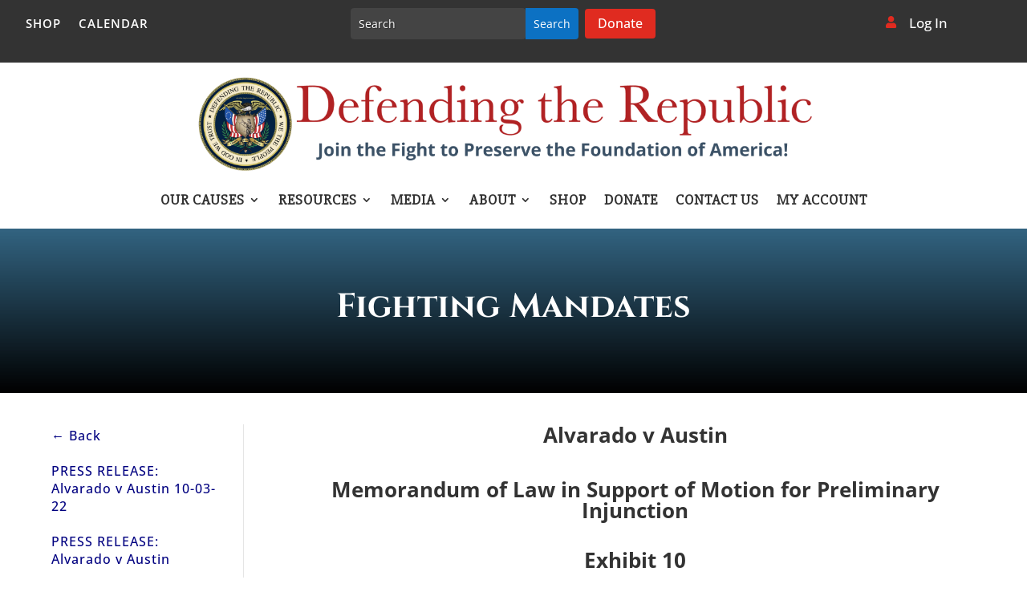

--- FILE ---
content_type: text/css
request_url: https://defendingtherepublic.org/wp-content/et-cache/global/et-divi-customizer-global.min.css?ver=1766755342
body_size: 1688
content:
.nav li ul{border-color:rgba(0,0,0,0.6)}.et_secondary_nav_enabled #page-container #top-header{background-color:#ff3030!important}#et-secondary-nav li ul{background-color:#ff3030}#et-secondary-nav li ul{background-color:#ff2d2d}#top-header,#top-header a,#et-secondary-nav li li a,#top-header .et-social-icon a:before{font-size:14px;font-weight:normal;font-style:normal;text-transform:uppercase;text-decoration:none}#top-menu li a{font-size:16px}body.et_vertical_nav .container.et_search_form_container .et-search-form input{font-size:16px!important}#top-menu li a,.et_search_form_container input{font-weight:bold;font-style:normal;text-transform:none;text-decoration:none;letter-spacing:-1px}.et_search_form_container input::-moz-placeholder{font-weight:bold;font-style:normal;text-transform:none;text-decoration:none;letter-spacing:-1px}.et_search_form_container input::-webkit-input-placeholder{font-weight:bold;font-style:normal;text-transform:none;text-decoration:none;letter-spacing:-1px}.et_search_form_container input:-ms-input-placeholder{font-weight:bold;font-style:normal;text-transform:none;text-decoration:none;letter-spacing:-1px}#top-menu li.current-menu-ancestor>a,#top-menu li.current-menu-item>a,#top-menu li.current_page_item>a{color:rgba(0,0,0,0.6)}#main-footer{background-color:#3f3f3f}.footer-widget{color:#0a0a0a}#footer-bottom{background-color:#3f3f3f}#footer-info,#footer-info a{color:#0a0a0a}@media only screen and (min-width:981px){.et_header_style_left #et-top-navigation,.et_header_style_split #et-top-navigation{padding:55px 0 0 0}.et_header_style_left #et-top-navigation nav>ul>li>a,.et_header_style_split #et-top-navigation nav>ul>li>a{padding-bottom:55px}.et_header_style_split .centered-inline-logo-wrap{width:110px;margin:-110px 0}.et_header_style_split .centered-inline-logo-wrap #logo{max-height:110px}.et_pb_svg_logo.et_header_style_split .centered-inline-logo-wrap #logo{height:110px}.et_header_style_centered #top-menu>li>a{padding-bottom:20px}.et_header_style_slide #et-top-navigation,.et_header_style_fullscreen #et-top-navigation{padding:46px 0 46px 0!important}.et_header_style_centered #main-header .logo_container{height:110px}#logo{max-height:100%}.et_pb_svg_logo #logo{height:100%}}@media only screen and (min-width:1350px){.et_pb_row{padding:27px 0}.et_pb_section{padding:54px 0}.single.et_pb_pagebuilder_layout.et_full_width_page .et_post_meta_wrapper{padding-top:81px}.et_pb_fullwidth_section{padding:0}}@media only screen and (max-width:980px){.et_header_style_centered .mobile_nav .select_page,.et_header_style_split .mobile_nav .select_page,.et_mobile_menu li a,.mobile_menu_bar:before,.et_nav_text_color_light #top-menu>li>a,.et_nav_text_color_dark #top-menu>li>a,#top-menu a,.et_mobile_menu li a,#et_search_icon:before,#et_top_search .et-search-form input,.et_search_form_container input,#et-top-navigation .et-cart-info{color:rgba(48,48,48,0.6)}.et_close_search_field:after{color:rgba(48,48,48,0.6)!important}.et_search_form_container input::-moz-placeholder{color:rgba(48,48,48,0.6)}.et_search_form_container input::-webkit-input-placeholder{color:rgba(48,48,48,0.6)}.et_search_form_container input:-ms-input-placeholder{color:rgba(48,48,48,0.6)}}	#top-header .container{font-family:'Cinzel',Georgia,"Times New Roman",serif}#block-8{margin:auto;display:contents}.tablepress tfoot th,.tablepress thead th{background-color:#0b273b;font-weight:700;vertical-align:middle;color:#fff}.dataTables_length{margin-bottom:15px}table.tablepress.dataTable.no-footer{min-width:100%}.dataTables_scrollHeadInner{min-width:100%}.small-text{font-size:12px;text-align:center;padding:0 38px;line-height:13px!important}.et_pb_slide_content{display:none!important;opacity:0;visibility:hidden}.et_pb_slide_description:before{content:"BREAKING:";position:absolute;left:0;font-size:16px;font-weight:bold}.cta{margin-top:-6px;padding-top:4px;padding-bottom:6px}@media (max-width:767px){.et_pb_slide_description:before{display:none}}@media (max-width:769px){.cta{margin-top:0px;padding-top:9px;padding-bottom:6px}}@media (max-width:980px){.et_header_style_left .et-search-form,.et_header_style_split .et-search-form{width:31%!important}header .container.clearfix.et_menu_container{width:100%}}@media (max-width:480px){h1{font-size:25px}.cta{margin-top:-12px;padding-top:0px;padding-bottom:6px}}input#gform_submit_button_1,input#gform_submit_button_2,.gform_button.button{border:none;padding:20px;color:#ffffff!important;border-width:10px!important;border-color:rgba(0,0,0,0);border-radius:0px;letter-spacing:2px;font-size:15px;font-family:'Open Sans',Helvetica,Arial,Lucida,sans-serif!important;font-weight:700!important;text-transform:uppercase!important;background-color:#cb362b;float:right;cursor:pointer}input#gform_submit_button_2{color:#333!important;background-color:#fff}li#field_5_18 a{text-align:center;display:block;color:#333}.gform_wrapper li input{height:40px;border-radius:5px}#input_5_20_4{height:50px;border-radius:5px;margin-top:12px}#et-info-phone{display:none}#footone{text-align:center}#foottwo{font-size:10px}#more{display:none}#footer-bottom{display:none}.et-zoom-in.et_pb_image:hover img,.et-zoom-in .et_pb_image_wrap:hover img,.et-zoom-in a:hover img{transform:scale(1.3);transition:all 2s 0s ease}.et-zoom-in,.et-zoom-in a{overflow:hidden}.et-zoom-in.et_pb_image img,.et-zoom-in .et_pb_image_wrap img,.et-zoom-in a img{transition:all 1s 0s ease}#logo{max-height:90%!important}.topbar-search{margin-left:35%!important}#nav_menu-2{font-weight:600}.et_pb_bg_layout_light .et_pb_widget li a{color:navy}@media only screen and (max-width:980px){.four-columns .et_pb_column{width:25%!important}}#footer-widgets{padding:3% 0 0}.heateor_sss_sharing_container{margin-top:-20px;margin-bottom:20px}.et-menu li li a{padding:6px 20px;width:350px}.nav li ul{width:380px}.et_pb_sidebar_0.et_pb_widget_area a{font-size:16px!important;line-height:1em!important}.et_pb_sidebar_0.et_pb_widget_area li{line-height:1em!important}.et_pb_widget ul li{margin-bottom:1em!important}.menu-item-103478{margin-top:15px}.sub-menu{margin-left:25px}

--- FILE ---
content_type: application/javascript
request_url: https://defendingtherepublic.org/wp-content/plugins/wptelegram-widget/assets/static/js/wptelegram-widget--public.3735d259.js?ver=3107a6e3de09db294cfbde72c3b724f7
body_size: 284
content:
!function(){"use strict";var e={n:function(n){var r=n&&n.__esModule?function(){return n.default}:function(){return n};return e.d(r,{a:r}),r},d:function(n,r){for(var t in r)e.o(r,t)&&!e.o(n,t)&&Object.defineProperty(n,t,{enumerable:!0,get:r[t]})},o:function(e,n){return Object.prototype.hasOwnProperty.call(e,n)}},n=window.jQuery,r=e.n(n);r()((function(){var e=r()(".wptelegram-widget-message iframe");e.on("resize_iframe",(function(){var e=r()(this),n=e.contents().find("body").height();e.height(n)})),e.on("load",(function(){var e=r()(this);e.contents().find("body").is(":empty")?e.parent().remove():e.trigger("resize_iframe")})),r()(window).on("resize",(function(){e.trigger("resize_iframe")}))}))}();
//# sourceMappingURL=wptelegram-widget--public.3735d259.js.map